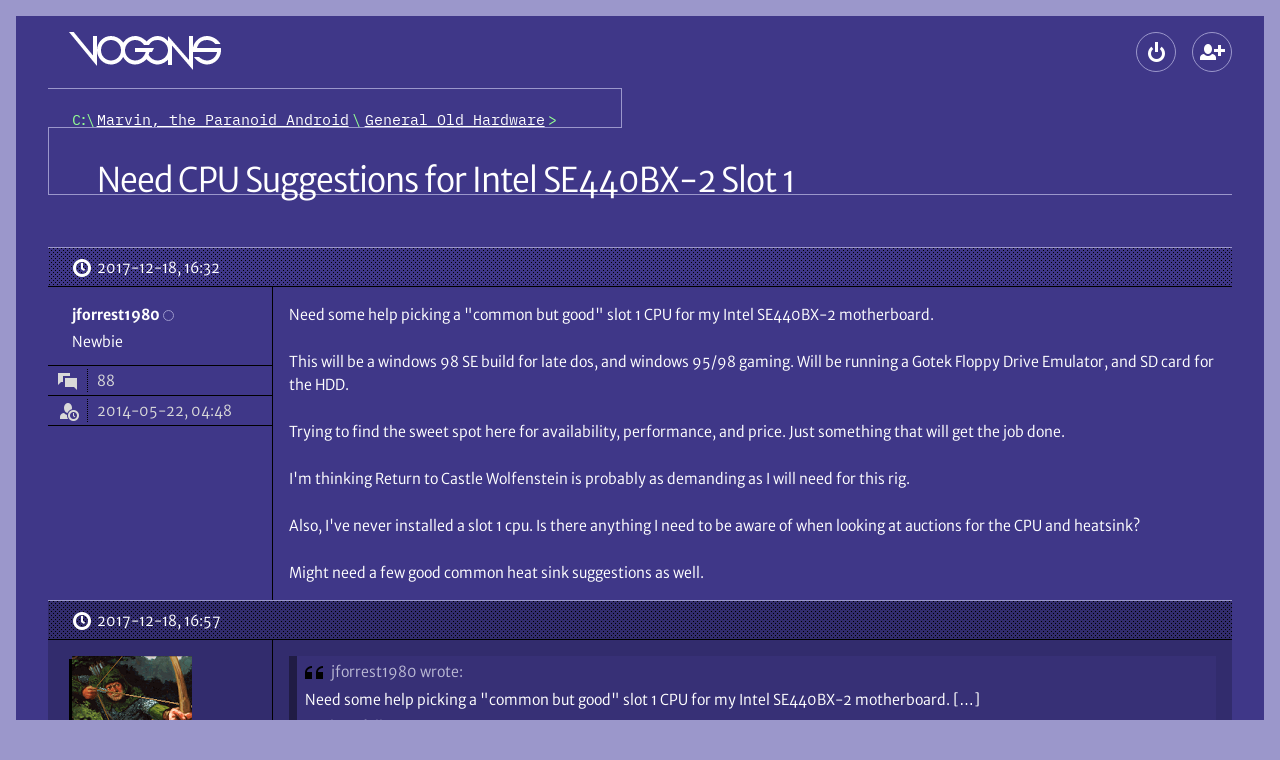

--- FILE ---
content_type: text/html; charset=UTF-8
request_url: https://www.vogons.org/viewtopic.php?p=635723
body_size: 10322
content:
<!DOCTYPE html>
<html dir="ltr" lang="en-gb" data-no-js data-tabbing data-font-size="-1">
	<head>
		<meta charset="utf-8">
		<meta name="viewport" content="width=device-width, initial-scale=1">
				<meta http-equiv="Content-Security-Policy" content="default-src 'self'; form-action 'self'; img-src * data: blob:; media-src *; object-src 'none'; style-src 'self'; base-uri 'none'; upgrade-insecure-requests">
				<title>Need CPU Suggestions for Intel SE440BX-2 Slot 1 \
									VOGONS</title>

		<link href="./styles/vogons199x/theme/stylesheet.css?284" rel="stylesheet">
		<link href="./styles/vogons199x/theme/icons.woff2?2" rel="preload" as="font" type="font/woff2" crossorigin>
					<link href="./styles/vogons199x/theme/fonts/MerriweatherSans-Book.woff2?1" rel="preload" as="font" type="font/woff2" crossorigin>
					<link href="./styles/vogons199x/theme/fonts/MerriweatherSans-Bold.woff2?1" rel="preload" as="font" type="font/woff2" crossorigin>
				<link href="./styles/vogons199x/theme/fonts/IBMPlexMono-Regular.woff2" rel="preload" as="font" type="font/woff2" crossorigin>

		
		<link rel="icon" href="./images/favicon.png">
<link rel="apple-touch-icon" href="./images/apple-touch-icon.png">

				

		
		<script defer src="./styles/vogons199x/theme/all.min.js?284"></script>
				
		<script src="./styles/vogons199x/theme/head.min.js?284"></script>

					<link rel="alternate" type="application/atom+xml" title="Feed - VOGONS" href="/feed">									<link rel="alternate" type="application/atom+xml" title="Feed - New Topics" href="/feed/topics">						<link rel="alternate" type="application/atom+xml" title="Feed - Forum - General Old Hardware" href="/feed/forum/46">			<link rel="alternate" type="application/atom+xml" title="Feed - Topic - Need CPU Suggestions for Intel SE440BX-2 Slot 1" href="/feed/topic/57532">					
					<link rel="canonical" href="https://www.vogons.org/viewtopic.php?t=57532">
			</head>
	<body>
		<div id="top" class="root">
						<div class="wrap">
				<a href="#main" class="skip-link">Skip to content</a>
				<header class="header">
					<div class="header_banner">
						<h1 class="header_top header_logo logo" aria-labelledby="logo_desc">
							<a class="logo_link" href="./index.php" title="Board index" aria-labelledby="logo_desc">
																	<svg role="img" viewBox="14 12 152 38" width="152" height="38" class="logo_gfx"><desc id="logo_desc">VOGONS</desc><g aria-hidden="true">
									<path class="logo_gfx_text" d="M117 25.5v19.495h-4V39.5l-1.474 1.478c-2.688 2.275-5.88 3.522-9.026 3.522-4.863 0-8.513-2.983-10.326-4.735-.26-.24-.63-.72-.63-.72l-.584.72c-2.922 2.824-6.982 4.735-10.71 4.735-4.923 0-8.888-2.422-11.333-6.415l-.657-1.058c-.307.32-.532.701-.788 1.058C64.415 43.084 59.523 44.5 56 44.5c-7.76 0-14-6.541-14-14.25C42 22.406 48.24 16 56 16c4.357 0 8.794 2.122 11.511 5.669.244.328.499.648.75.971l.618-.971C71.614 18.093 75.916 16 80.25 16c4.953 0 9.169 3.349 10.711 4.837.246.238.612.663.612.663l.603-.664C95.296 17.818 98.871 16 102.5 16c3.195 0 6.205 1.192 8.889 3.464L113 21.25V16l21 24V16h4v12.212s-.02-.45 0-.712c1.328-6.52 7.321-11.5 14-11.5 5.303 0 11.11 3.541 13.5 8h-5c-2.203-3.004-6.264-4-8.5-4a10.289 10.289 0 0 0-9.75 7c-.132.39-.143.602-.25 1h23.86c.11.698.161 1.61.161 2.303 0 7.764-6.264 14.197-14.02 14.197-5.308 0-10.68-3.905-13.001-7.5h5c2.197 2.082 5.407 3.5 8 3.5 4.363 0 8.21-2.778 9.634-6.944.138-.395.28-1.162.42-1.556H138v18zM80.25 20C74.684 20 70 24.549 70 30.25c0 5.702 4.684 10.25 10.25 10.25 3.735 0 7.264-2.057 9.067-5.331.467-.97 1.433-3.169 1.433-3.169H80v-4h19l-2 4h-2.5s-.572 1.833-.747 2.478c-.085.177.003.374.005.56l.062.115c1.797 3.277 4.942 5.343 8.68 5.347 5.641 0 10.5-4.607 10.5-10.25 0-5.619-4.86-10.25-10.5-10.25-4.04 0-6.805 1.702-8.5 5h-5c-1.848-3.169-5.117-5-8.75-5zM56 20c-5.645 0-10 4.609-10 10.25 0 5.646 4.355 10.25 10 10.25 5.561 0 10-4.541 10-10.25S61.561 20 56 20zm-42-8h4.66L38 35.5V16h4v30z"/></g></svg>
																							</a>
						</h1>
						
												<div class="header_top header_global-nav">
														
<section aria-labelledby="main-menu">
	<h2 id="main-menu" class="old-or-sr">Main menu</h2>
	<ul role="presentation" class="header_global-nav_list">
				
		
						
					<li
				><details class="popup" data-popup-start>
					<summary class="popup_button" aria-haspopup="dialog"
						><span class="button" data-icon-only data-icon="login" title="Logout"><span aria-hidden="true" data-icon-slot></span><span class="old-or-sr">Logout</span></span
					></summary>
					<div class="popup_content login" role="dialog" aria-labelledby="main-login">
						<h2 id="main-login" class="old-or-sr">Logout</h2>
						<form class="popup_content_inner login_form" action="./ucp.php?mode=login" method="post">
							<div class="input login_input">
								<input class="input_field" type="text" name="username" id="header-username" autocomplete="username" value="" required>
								<label class="input_label" for="header-username">Username</label>
							</div>
							<div class="input login_input">
								<input class="input_field" type="password" id="header-password" name="password" autocomplete="current-password" required>
								<label class="input_label" for="header-password">Password</label>
							</div>
														<div class="input login_input">
	<input class="input_field" type="text" name="otp" id="header-otp" inputmode="numeric" autocomplete="one-time-code">
	<label class="input_label" for="header-otp">2FA token (optional)</label>
</div>
														<div>
								<div><label class="login_checkbox"><input type="checkbox" role="switch" name="autologin" checked> Remember me</label></div>
								<div><label class="login_checkbox"><input type="checkbox" role="switch" name="viewonline"> Hide my online status this session</label></div>
							</div>
							<div class="login_buttons">
								<button class="push-button login_button" data-icon="login" type="submit" name="login"><span aria-hidden="true" data-icon-slot></span>Log in</button>
								<div class="login_lost-password">
									<a href="./user/forgot_password">Lost password</a><br>
									<a href="./ucp.php?mode=resend_act">Send activation email</a>
								</div>
							</div>

															<div class="login_create-new" data-show-below-min>or <a class="push-button" data-icon="register" data-small href="./ucp.php?mode=register"><span aria-hidden="true" data-icon-slot></span>Create a new account</a></div>
							
							<input type="hidden" name="redirect" value="./viewtopic.php?p=635723" />
<input type="hidden" name="creation_time" value="1764025999" />
<input type="hidden" name="form_token" value="e8e855b712873630b9732a22b7225ab7fcfeaecc" />

						</form>
					</div>
				</details
			></li>
													<li data-hide-below-min
		><a class="button" data-icon="register" data-icon-only title="Create a new account" href="./ucp.php?mode=register"><span aria-hidden="true" data-icon-slot></span><span class="old-or-sr">Create a new account</span></a
	></li>


									</ul>
</section>
						</div>
					</div>

					<div class="header_nav">
													<nav class="header_crumbs" aria-labelledby="crumbs">
								<h2 class="sr" id="crumbs">Breadcrumbs</h2>
								<ol class="crumbs mono" role="presentation"><li><a class="crumbs_home" href="./index.php" title="Board index"><span class="old-or-sr">Board index</span></a></li><li itemtype="http://data-vocabulary.org/Breadcrumb" itemscope data-forum-id="60"><a class="crumbs_link" href="./viewforum.php?f=60" itemprop="url"><span itemprop="title">Marvin, the Paranoid Android</span></a></li><li itemtype="http://data-vocabulary.org/Breadcrumb" itemscope data-forum-id="46"><a class="crumbs_link" href="./viewforum.php?f=46" itemprop="url"><span itemprop="title">General Old Hardware</span></a></li></ol>							</nav>
						
											</div>
				</header>

				<hr class="old">

				
				<main id="main" class="main spaced">
					
					

<article class="spaced" role="article" aria-labelledby="title">
	<div class="title-bar" data-actions>
				<h2 id="title" class="title"><a class="title_link" href="./viewtopic.php?t=57532">Need CPU Suggestions for Intel SE440BX-2 Slot 1</a></h2>
				
		<div class="actions title-bar_actions">
			<section aria-labelledby="actions">
				<h3 id="actions" class="old-or-sr">Topic actions</h3>
				<ul class="actions">
					
					
					
					

															
										
					
					
					
									</ul>
			</section>

			

					</div>
	</div>
	<div>
								<section aria-labelledby="post-635716-title" id="p635716" class="post">
								<h3 id="post-635716-title" class="old-or-sr">First post, by jforrest1980</h3>

						

				<div class="post_header">
										<a class="post_date" data-icon="clock" href="./viewtopic.php?p=635716#p635716" title="Permalink"><span aria-hidden="true" data-icon-slot></span><span class="old-or-sr">Posted on </span><time datetime="2017-12-18T16:32:40+00:00">2017-12-18, 16:32</time>
					</a>
					
																			</div>

				<div class="post_container">
					<div role="note" class="post_user" aria-label="Poster info">
												<div>
		<div>
			<address role="presentation" class="post_user_username">
								<span class="username"><span role="text presentation">jforrest1980</span></span>
								<span role="presentation" class="post_user_online" data-hide-below-sxs-post title="Offline"><span class="old-or-sr">Offline</span></span>
			</address>
			<details class="popup post_user_detail" data-show-below-sxs-post>
				<summary class="popup_button" aria-haspopup="menu">
					<span class="button post_user_detail_button" data-icon="more" data-icon-only title="User metadata"><span aria-hidden="true" data-icon-slot></span><span class="old-or-sr">User metadata</span></span>
				</summary>
				<div class="popup_content">
					<dl role="associationlist definitionlist" class="popup_content_inner post_user_detail_content">
										<div role="presentation" class="post_user_meta">
			<dt role="associationlistitemkey term" class="post_user_meta_key" data-icon="topic"><span aria-hidden="true" data-icon-slot title="Posts"></span><span class="old-or-sr">Posts</span></dt>
			<dd role="associationlistitemvalue definition" class="post_user_meta_value">88</dd>
		</div>
	
			<div role="presentation" class="post_user_meta">
			<dt role="associationlistitemkey term" class="post_user_meta_key" data-icon="show-guests"><span aria-hidden="true" data-icon-slot title="Joined"></span><span class="old-or-sr">Joined</span></dt>
			<dd role="associationlistitemvalue definition" class="post_user_meta_value">2014-05-22, 04:48</dd>
		</div>
		
									
				
					</dl>
				</div>
			</details>
		</div>
					<div data-show-below-sxs-post>
																	<span class="old-or-sr">Rank</span>
				<span>Newbie</span>
																</div>
			</div>
	
	<dl class="post_user_avatarless-meta" role="associationlist definitionlist" data-hide-below-sxs-post>
					<div role="presentation">
																	<dt role="associationlistitemkey term" class="old-or-sr">Rank</dt>
				<dd role="associationlistitemvalue definition">Newbie</dd>
																</div>
		
						<div role="presentation" class="post_user_meta">
			<dt role="associationlistitemkey term" class="post_user_meta_key" data-icon="topic"><span aria-hidden="true" data-icon-slot title="Posts"></span><span class="old-or-sr">Posts</span></dt>
			<dd role="associationlistitemvalue definition" class="post_user_meta_value">88</dd>
		</div>
	
			<div role="presentation" class="post_user_meta">
			<dt role="associationlistitemkey term" class="post_user_meta_key" data-icon="show-guests"><span aria-hidden="true" data-icon-slot title="Joined"></span><span class="old-or-sr">Joined</span></dt>
			<dd role="associationlistitemvalue definition" class="post_user_meta_value">2014-05-22, 04:48</dd>
		</div>
		
									
				
	</dl>

				</div>


					<div class="post_main">
						
								
	

																																	
						
						<div class="post_content"><p>Need some help picking a "common but good" slot 1 CPU for my Intel SE440BX-2 motherboard.</p>

<p>This will be a windows 98 SE build for late dos, and windows 95/98 gaming. Will be running a Gotek Floppy Drive Emulator, and SD card for the HDD.</p>

<p>Trying to find the sweet spot here for availability, performance, and price. Just something that will get the job done.</p>

<p>I'm thinking Return to Castle Wolfenstein is probably as demanding as I will need for this rig.</p> 

<p>Also, I've never installed a slot 1 cpu. Is there anything I need to be aware of when looking at auctions for the CPU and heatsink?</p> 

<p>Might need a few good common heat sink suggestions as well.</p></div>

						
						

																								
																							</div>
				</div>
							</section>
											<article aria-labelledby="post-635718-title" id="p635718" class="post">
								<h3 id="post-635718-title" class="old-or-sr">Reply 1 of 8, by BeginnerGuy</h3>

						

				<div class="post_header">
										<a class="post_date" data-icon="clock" href="./viewtopic.php?p=635718#p635718" title="Permalink"><span aria-hidden="true" data-icon-slot></span><span class="old-or-sr">Posted on </span><time datetime="2017-12-18T16:57:52+00:00">2017-12-18, 16:57</time>
					</a>
					
																			</div>

				<div class="post_container">
					<div role="note" class="post_user" aria-label="Poster info">
							<div class="post_user_avatar" aria-hidden="true">
			<img class="avatar" src="./avatars/34805_1505459739.png" width="120" height="120" alt="BeginnerGuy’s avatar" />		</div>
								<div>
		<div>
			<address role="presentation" class="post_user_username">
								<span class="username"><span role="text presentation">BeginnerGuy</span></span>
								<span role="presentation" class="post_user_online" data-hide-below-sxs-post title="Offline"><span class="old-or-sr">Offline</span></span>
			</address>
			<details class="popup post_user_detail" data-show-below-sxs-post>
				<summary class="popup_button" aria-haspopup="menu">
					<span class="button post_user_detail_button" data-icon="more" data-icon-only title="User metadata"><span aria-hidden="true" data-icon-slot></span><span class="old-or-sr">User metadata</span></span>
				</summary>
				<div class="popup_content">
					<dl role="associationlist definitionlist" class="popup_content_inner post_user_detail_content">
										<div role="presentation" class="post_user_meta">
			<dt role="associationlistitemkey term" class="post_user_meta_key" data-icon="topic"><span aria-hidden="true" data-icon-slot title="Posts"></span><span class="old-or-sr">Posts</span></dt>
			<dd role="associationlistitemvalue definition" class="post_user_meta_value">867</dd>
		</div>
	
			<div role="presentation" class="post_user_meta">
			<dt role="associationlistitemkey term" class="post_user_meta_key" data-icon="show-guests"><span aria-hidden="true" data-icon-slot title="Joined"></span><span class="old-or-sr">Joined</span></dt>
			<dd role="associationlistitemvalue definition" class="post_user_meta_value">2016-12-19, 08:32</dd>
		</div>
		
										<div role="presentation" class="post_user_meta">
				<dt role="associationlistitemkey term" class="post_user_meta_key" data-icon="location"><span aria-hidden="true" data-icon-slot title="Location"></span><span class="old-or-sr">Location</span></dt>
				<dd role="associationlistitemvalue definition" class="post_user_meta_value">SI Register</dd>
			</div>
							
				
					</dl>
				</div>
			</details>
		</div>
					<div data-show-below-sxs-post>
																	<span class="old-or-sr">Rank</span>
				<span>Oldbie</span>
																</div>
			</div>
	
	<dl role="associationlist definitionlist" data-hide-below-sxs-post>
					<div role="presentation">
																	<dt role="associationlistitemkey term" class="old-or-sr">Rank</dt>
				<dd role="associationlistitemvalue definition">Oldbie</dd>
																</div>
		
						<div role="presentation" class="post_user_meta">
			<dt role="associationlistitemkey term" class="post_user_meta_key" data-icon="topic"><span aria-hidden="true" data-icon-slot title="Posts"></span><span class="old-or-sr">Posts</span></dt>
			<dd role="associationlistitemvalue definition" class="post_user_meta_value">867</dd>
		</div>
	
			<div role="presentation" class="post_user_meta">
			<dt role="associationlistitemkey term" class="post_user_meta_key" data-icon="show-guests"><span aria-hidden="true" data-icon-slot title="Joined"></span><span class="old-or-sr">Joined</span></dt>
			<dd role="associationlistitemvalue definition" class="post_user_meta_value">2016-12-19, 08:32</dd>
		</div>
		
										<div role="presentation" class="post_user_meta">
				<dt role="associationlistitemkey term" class="post_user_meta_key" data-icon="location"><span aria-hidden="true" data-icon-slot title="Location"></span><span class="old-or-sr">Location</span></dt>
				<dd role="associationlistitemvalue definition" class="post_user_meta_value">SI Register</dd>
			</div>
							
				
	</dl>

				</div>


					<div class="post_main">
						
								
	

						
						
						<div class="post_content"><blockquote role="blockquote group" aria-label="Quote" class="bb_quote"><cite class="bb_quote_cite" data-icon="quote"><span aria-hidden="true" data-icon-slot=""></span><span class="bb_quote_author">jforrest1980</span> wrote:</cite><details class="bb_quote_body"><summary class="bb_quote_more"><span class="bb_quote_more_preview">Need some help picking a "common but good" slot 1 CPU for my Intel SE440BX-2 motherboard. […]<br></span><span class="link-button bb_quote_more_inner" data-icon="down-arrow"><span aria-hidden="true" data-icon-slot=""></span>Show full quote</span></summary><p>Need some help picking a "common but good" slot 1 CPU for my Intel SE440BX-2 motherboard.</p>

<p>This will be a windows 98 SE build for late dos, and windows 95/98 gaming. Will be running a Gotek Floppy Drive Emulator, and SD card for the HDD.</p>

<p>Trying to find the sweet spot here for availability, performance, and price. Just something that will get the job done.</p>

<p>I'm thinking Return to Castle Wolfenstein is probably as demanding as I will need for this rig.</p> 

<p>Also, I've never installed a slot 1 cpu. Is there anything I need to be aware of when looking at auctions for the CPU and heatsink?</p> 

<p>Might need a few good common heat sink suggestions as well.</p></details></blockquote>

<p>RTCW is a bit on the demanding side, so I would suggest going with a coppermine (the latest slot 1 pentiums available). It runs well on my Coppermine 800/256/100, which I picked up for under $20 on US ebay a few months back. My best suggestion is to start with what you can find, and keep browsing ebay so you don't overpay.. I picked up a coppermine 650/256/100 with a passive heatsink first for around $10 before I upgraded to the 800 (mine came from an HP oem machine, so it doesn't have the "stock" intel fan, but works great). Above 800 seems to become expensive. You'll easily pay $100 to own a 1ghz 100 bus model.</p> 

<p>That said, I would check out this list: <a href="https://en.wikipedia.org/wiki/List_of_Intel_Pentium_III_microprocessors">https://en.wikipedia.org/wiki/List_of_Intel_P … microprocessors</a> and subscribe on ebay (or wherever) to all of the 100mhz FSB coppermine models.. I would say anything from $10-20 shipped is fair all the way up to the 800/256/100.</p>

<p><b class="bb_b">Just be aware that the SE440BX-2 will run 100mhz bus CPUs and is not overclockable via the bios, so a 133 bus pentium iii will run significantly slower than it is rated to</b>. So look for an xxx/256/100 chip (256 being the l2 cache - don't be put off by 512kb versions, the memory is slower ((not that they are bad, I'm just trying to get you enough power to play RTCW)) ).</p> 

<p>NOTE: NOT MY AUCTION (I didn't check the seller rating either, just using this to show you) -- 600 mhz, 256k l2 cache, 100 bus with a passive heatsink, looks just like my 650E.<br>
<a href="https://www.ebay.com/itm/SL43E-INTEL-PENTIUM-III-600E-256-100-1-65V-S1-600MHz-SLOT-1-CPU-W-HEATSINK/253165488858?epid=1103478801&amp;hash=item3af1d6cada:g:4pcAAOSwhYdZwt-x">https://www.ebay.com/itm/SL43E-INTEL-PENTIUM- … pcAAOSwhYdZwt-x</a></p>



<p>--As for the heatsinks, just make sure you buy one with a heatsink already on it if you're looking to pinch pennies. My 650 mhz coppermine runs fine on a passive heatsink, but get one with a fan on anything faster IMO. There are retention brackets that come with most slot 1 boards but they tend to be for earlier models and cause me headaches with coppermines, so I just remove them and run the CPU without the retention brackets.. not a big deal unless you live on a boat, the cpu will just drop in and work this way. So I suggest leaving the retention brackets on your SE440BX-2 in the box.</p> 

<p>Show us what you find and we can help further.</p>


<p>Also, do you have your GPU picked out  <span class="emoji" data-version="6.1" data-src="1f600" data-alt="grinning face">😀</span></p></div>

						
						

																								
												<div role="note" class="post_signature" aria-label="Signature"><p>Sup. I like computers. Are you a computer?</p></div>											</div>
				</div>
							</article>
											<article aria-labelledby="post-635723-title" id="p635723" class="post">
								<h3 id="post-635723-title" class="old-or-sr">Reply 2 of 8, by buckeye</h3>

						

				<div class="post_header">
										<a class="post_date" data-icon="clock" href="./viewtopic.php?p=635723#p635723" title="Permalink"><span aria-hidden="true" data-icon-slot></span><span class="old-or-sr">Posted on </span><time datetime="2017-12-18T17:19:19+00:00">2017-12-18, 17:19</time>
					</a>
					
																			</div>

				<div class="post_container">
					<div role="note" class="post_user" aria-label="Poster info">
							<div class="post_user_avatar" aria-hidden="true">
			<img class="avatar" src="./avatars/32234_1647458134.jpg" width="117" height="109" alt="buckeye’s avatar" />		</div>
								<div>
		<div>
			<address role="presentation" class="post_user_username">
								<span class="username"><span role="text presentation">buckeye</span></span>
								<span role="presentation" class="post_user_online" data-hide-below-sxs-post title="Offline"><span class="old-or-sr">Offline</span></span>
			</address>
			<details class="popup post_user_detail" data-show-below-sxs-post>
				<summary class="popup_button" aria-haspopup="menu">
					<span class="button post_user_detail_button" data-icon="more" data-icon-only title="User metadata"><span aria-hidden="true" data-icon-slot></span><span class="old-or-sr">User metadata</span></span>
				</summary>
				<div class="popup_content">
					<dl role="associationlist definitionlist" class="popup_content_inner post_user_detail_content">
										<div role="presentation" class="post_user_meta">
			<dt role="associationlistitemkey term" class="post_user_meta_key" data-icon="topic"><span aria-hidden="true" data-icon-slot title="Posts"></span><span class="old-or-sr">Posts</span></dt>
			<dd role="associationlistitemvalue definition" class="post_user_meta_value">1157</dd>
		</div>
	
			<div role="presentation" class="post_user_meta">
			<dt role="associationlistitemkey term" class="post_user_meta_key" data-icon="show-guests"><span aria-hidden="true" data-icon-slot title="Joined"></span><span class="old-or-sr">Joined</span></dt>
			<dd role="associationlistitemvalue definition" class="post_user_meta_value">2015-11-04, 17:54</dd>
		</div>
		
										<div role="presentation" class="post_user_meta">
				<dt role="associationlistitemkey term" class="post_user_meta_key" data-icon="location"><span aria-hidden="true" data-icon-slot title="Location"></span><span class="old-or-sr">Location</span></dt>
				<dd role="associationlistitemvalue definition" class="post_user_meta_value">Piney Grove, AL</dd>
			</div>
							
				
					</dl>
				</div>
			</details>
		</div>
					<div data-show-below-sxs-post>
																	<span class="old-or-sr">Rank</span>
				<span>Oldbie</span>
																</div>
			</div>
	
	<dl role="associationlist definitionlist" data-hide-below-sxs-post>
					<div role="presentation">
																	<dt role="associationlistitemkey term" class="old-or-sr">Rank</dt>
				<dd role="associationlistitemvalue definition">Oldbie</dd>
																</div>
		
						<div role="presentation" class="post_user_meta">
			<dt role="associationlistitemkey term" class="post_user_meta_key" data-icon="topic"><span aria-hidden="true" data-icon-slot title="Posts"></span><span class="old-or-sr">Posts</span></dt>
			<dd role="associationlistitemvalue definition" class="post_user_meta_value">1157</dd>
		</div>
	
			<div role="presentation" class="post_user_meta">
			<dt role="associationlistitemkey term" class="post_user_meta_key" data-icon="show-guests"><span aria-hidden="true" data-icon-slot title="Joined"></span><span class="old-or-sr">Joined</span></dt>
			<dd role="associationlistitemvalue definition" class="post_user_meta_value">2015-11-04, 17:54</dd>
		</div>
		
										<div role="presentation" class="post_user_meta">
				<dt role="associationlistitemkey term" class="post_user_meta_key" data-icon="location"><span aria-hidden="true" data-icon-slot title="Location"></span><span class="old-or-sr">Location</span></dt>
				<dd role="associationlistitemvalue definition" class="post_user_meta_value">Piney Grove, AL</dd>
			</div>
							
				
	</dl>

				</div>


					<div class="post_main">
						
								
	

						
						
						<div class="post_content"><blockquote role="blockquote group" aria-label="Quote" class="bb_quote"><cite class="bb_quote_cite" data-icon="quote"><span aria-hidden="true" data-icon-slot=""></span><span class="bb_quote_author">jforrest1980</span> wrote:</cite><details class="bb_quote_body"><summary class="bb_quote_more"><span class="bb_quote_more_preview">Need some help picking a "common but good" slot 1 CPU for my Intel SE440BX-2 motherboard. […]<br></span><span class="link-button bb_quote_more_inner" data-icon="down-arrow"><span aria-hidden="true" data-icon-slot=""></span>Show full quote</span></summary><p>Need some help picking a "common but good" slot 1 CPU for my Intel SE440BX-2 motherboard.</p>

<p>This will be a windows 98 SE build for late dos, and windows 95/98 gaming. Will be running a Gotek Floppy Drive Emulator, and SD card for the HDD.</p>

<p>Trying to find the sweet spot here for availability, performance, and price. Just something that will get the job done.</p>

<p>I'm thinking Return to Castle Wolfenstein is probably as demanding as I will need for this rig.</p> 

<p>Also, I've never installed a slot 1 cpu. Is there anything I need to be aware of when looking at auctions for the CPU and heatsink?</p> 

<p>Might need a few good common heat sink suggestions as well.</p></details></blockquote>

<p>When you get this running please explain how you went about setting up the SD card config and what parts you used. Thinking about going this route also but really foggy on the details.</p></div>

						
						

																								
												<div role="note" class="post_signature" aria-label="Signature"><p>Asus P5N-E Intel Core 2 Duo 3.33ghz.  4GB DDR2  Geforce 470 1GB SB X-Fi Titanium 650W XP SP3<br>
Intel SE440BX P3 450 256MB 80GB SSD Asus V7700 GF2 64mb SB 32pnp 350W 98SE<br>
MSI x570 Gaming Pro Carbon Ryzen 3700x 32GB DDR4 Zotac RTX  3070 8GB WD Black 1TB  850W</p></div>											</div>
				</div>
							</article>
											<article aria-labelledby="post-635730-title" id="p635730" class="post">
								<h3 id="post-635730-title" class="old-or-sr">Reply 3 of 8, by clueless1</h3>

						

				<div class="post_header">
										<a class="post_date" data-icon="clock" href="./viewtopic.php?p=635730#p635730" title="Permalink"><span aria-hidden="true" data-icon-slot></span><span class="old-or-sr">Posted on </span><time datetime="2017-12-18T17:47:05+00:00">2017-12-18, 17:47</time>
					</a>
					
																			</div>

				<div class="post_container">
					<div role="note" class="post_user" aria-label="Poster info">
							<div class="post_user_avatar" aria-hidden="true">
			<img class="avatar" src="./avatars/32475_1510786426.png" width="120" height="120" alt="clueless1’s avatar" />		</div>
								<div>
		<div>
			<address role="presentation" class="post_user_username">
								<span class="username"><span role="text presentation">clueless1</span></span>
								<span role="presentation" class="post_user_online" data-hide-below-sxs-post title="Offline"><span class="old-or-sr">Offline</span></span>
			</address>
			<details class="popup post_user_detail" data-show-below-sxs-post>
				<summary class="popup_button" aria-haspopup="menu">
					<span class="button post_user_detail_button" data-icon="more" data-icon-only title="User metadata"><span aria-hidden="true" data-icon-slot></span><span class="old-or-sr">User metadata</span></span>
				</summary>
				<div class="popup_content">
					<dl role="associationlist definitionlist" class="popup_content_inner post_user_detail_content">
										<div role="presentation" class="post_user_meta">
			<dt role="associationlistitemkey term" class="post_user_meta_key" data-icon="topic"><span aria-hidden="true" data-icon-slot title="Posts"></span><span class="old-or-sr">Posts</span></dt>
			<dd role="associationlistitemvalue definition" class="post_user_meta_value">4711</dd>
		</div>
	
			<div role="presentation" class="post_user_meta">
			<dt role="associationlistitemkey term" class="post_user_meta_key" data-icon="show-guests"><span aria-hidden="true" data-icon-slot title="Joined"></span><span class="old-or-sr">Joined</span></dt>
			<dd role="associationlistitemvalue definition" class="post_user_meta_value">2015-12-22, 17:43</dd>
		</div>
		
										<div role="presentation" class="post_user_meta">
				<dt role="associationlistitemkey term" class="post_user_meta_key" data-icon="location"><span aria-hidden="true" data-icon-slot title="Location"></span><span class="old-or-sr">Location</span></dt>
				<dd role="associationlistitemvalue definition" class="post_user_meta_value">Midwest US</dd>
			</div>
							
				
					</dl>
				</div>
			</details>
		</div>
					<div data-show-below-sxs-post>
																	<span class="old-or-sr">Rank</span>
				<span>l33t</span>
																</div>
			</div>
	
	<dl role="associationlist definitionlist" data-hide-below-sxs-post>
					<div role="presentation">
																	<dt role="associationlistitemkey term" class="old-or-sr">Rank</dt>
				<dd role="associationlistitemvalue definition">l33t</dd>
																</div>
		
						<div role="presentation" class="post_user_meta">
			<dt role="associationlistitemkey term" class="post_user_meta_key" data-icon="topic"><span aria-hidden="true" data-icon-slot title="Posts"></span><span class="old-or-sr">Posts</span></dt>
			<dd role="associationlistitemvalue definition" class="post_user_meta_value">4711</dd>
		</div>
	
			<div role="presentation" class="post_user_meta">
			<dt role="associationlistitemkey term" class="post_user_meta_key" data-icon="show-guests"><span aria-hidden="true" data-icon-slot title="Joined"></span><span class="old-or-sr">Joined</span></dt>
			<dd role="associationlistitemvalue definition" class="post_user_meta_value">2015-12-22, 17:43</dd>
		</div>
		
										<div role="presentation" class="post_user_meta">
				<dt role="associationlistitemkey term" class="post_user_meta_key" data-icon="location"><span aria-hidden="true" data-icon-slot title="Location"></span><span class="old-or-sr">Location</span></dt>
				<dd role="associationlistitemvalue definition" class="post_user_meta_value">Midwest US</dd>
			</div>
							
				
	</dl>

				</div>


					<div class="post_main">
						
								
	

						
						
						<div class="post_content"><p>I would get as fast as your board supports.  I'm playing RtCW on a P3-933 with a GF3 Ti200 and it runs well at 1024x768 with max details.  A few hiccups here and there which I attribute to not enough CPU.  One thing to look out for is some sellers don't make it clear when a slot 1 cpu does not include the fan.  I bought one once and the photos were all angled so you couldn't tell for sure if the fan was on there, when it arrived the fan was missing.  Seller gave me a partial refund, then went through their listings and added text to the description to clarify "No FAN".  <span class="emoji" data-version="9" data-src="1f923" data-alt="rolling on the floor laughing">🤣</span>.</p></div>

						
						

																								
												<div role="note" class="post_signature" aria-label="Signature"><p><i class="bb_i">The more I learn, the more I realize how much I don't know.</i><br>
<a href="https://www.vogons.org/viewtopic.php?f=62&amp;t=65768">OPL3 FM vs. Roland MT-32 vs. General MIDI DOS Game Comparison</a><br>
<a href="http://www.vogons.org/viewtopic.php?f=46&amp;t=47548">Let's benchmark our systems with cache disabled</a><br>
<a href="http://www.vogons.org/viewtopic.php?f=63&amp;t=52138">DOS PCI Graphics Card Benchmarks</a></p></div>											</div>
				</div>
							</article>
											<article aria-labelledby="post-635746-title" id="p635746" class="post">
								<h3 id="post-635746-title" class="old-or-sr">Reply 4 of 8, by Katmai500</h3>

						

				<div class="post_header">
										<a class="post_date" data-icon="clock" href="./viewtopic.php?p=635746#p635746" title="Permalink"><span aria-hidden="true" data-icon-slot></span><span class="old-or-sr">Posted on </span><time datetime="2017-12-18T20:18:21+00:00">2017-12-18, 20:18</time>
					</a>
					
																			</div>

				<div class="post_container">
					<div role="note" class="post_user" aria-label="Poster info">
							<div class="post_user_avatar" aria-hidden="true">
			<img class="avatar" src="./avatars/36836_1509459047.jpg" width="120" height="90" alt="Katmai500’s avatar" />		</div>
								<div>
		<div>
			<address role="presentation" class="post_user_username">
								<span class="username"><span role="text presentation">Katmai500</span></span>
								<span role="presentation" class="post_user_online" data-hide-below-sxs-post title="Offline"><span class="old-or-sr">Offline</span></span>
			</address>
			<details class="popup post_user_detail" data-show-below-sxs-post>
				<summary class="popup_button" aria-haspopup="menu">
					<span class="button post_user_detail_button" data-icon="more" data-icon-only title="User metadata"><span aria-hidden="true" data-icon-slot></span><span class="old-or-sr">User metadata</span></span>
				</summary>
				<div class="popup_content">
					<dl role="associationlist definitionlist" class="popup_content_inner post_user_detail_content">
										<div role="presentation" class="post_user_meta">
			<dt role="associationlistitemkey term" class="post_user_meta_key" data-icon="topic"><span aria-hidden="true" data-icon-slot title="Posts"></span><span class="old-or-sr">Posts</span></dt>
			<dd role="associationlistitemvalue definition" class="post_user_meta_value">253</dd>
		</div>
	
			<div role="presentation" class="post_user_meta">
			<dt role="associationlistitemkey term" class="post_user_meta_key" data-icon="show-guests"><span aria-hidden="true" data-icon-slot title="Joined"></span><span class="old-or-sr">Joined</span></dt>
			<dd role="associationlistitemvalue definition" class="post_user_meta_value">2017-10-31, 14:08</dd>
		</div>
		
										<div role="presentation" class="post_user_meta">
				<dt role="associationlistitemkey term" class="post_user_meta_key" data-icon="location"><span aria-hidden="true" data-icon-slot title="Location"></span><span class="old-or-sr">Location</span></dt>
				<dd role="associationlistitemvalue definition" class="post_user_meta_value">USA</dd>
			</div>
							
				
					</dl>
				</div>
			</details>
		</div>
					<div data-show-below-sxs-post>
																	<span class="old-or-sr">Rank</span>
				<span>Member</span>
																</div>
			</div>
	
	<dl role="associationlist definitionlist" data-hide-below-sxs-post>
					<div role="presentation">
																	<dt role="associationlistitemkey term" class="old-or-sr">Rank</dt>
				<dd role="associationlistitemvalue definition">Member</dd>
																</div>
		
						<div role="presentation" class="post_user_meta">
			<dt role="associationlistitemkey term" class="post_user_meta_key" data-icon="topic"><span aria-hidden="true" data-icon-slot title="Posts"></span><span class="old-or-sr">Posts</span></dt>
			<dd role="associationlistitemvalue definition" class="post_user_meta_value">253</dd>
		</div>
	
			<div role="presentation" class="post_user_meta">
			<dt role="associationlistitemkey term" class="post_user_meta_key" data-icon="show-guests"><span aria-hidden="true" data-icon-slot title="Joined"></span><span class="old-or-sr">Joined</span></dt>
			<dd role="associationlistitemvalue definition" class="post_user_meta_value">2017-10-31, 14:08</dd>
		</div>
		
										<div role="presentation" class="post_user_meta">
				<dt role="associationlistitemkey term" class="post_user_meta_key" data-icon="location"><span aria-hidden="true" data-icon-slot title="Location"></span><span class="old-or-sr">Location</span></dt>
				<dd role="associationlistitemvalue definition" class="post_user_meta_value">USA</dd>
			</div>
							
				
	</dl>

				</div>


					<div class="post_main">
						
								
	

						
						
						<div class="post_content"><blockquote role="blockquote group" aria-label="Quote" class="bb_quote"><cite class="bb_quote_cite" data-icon="quote"><span aria-hidden="true" data-icon-slot=""></span><span class="bb_quote_author">BeginnerGuy</span> wrote:</cite><details class="bb_quote_body"><summary class="bb_quote_more"><span class="bb_quote_more_preview">RTCW is a bit on the demanding side, so I would suggest going with a coppermine (the latest slot 1 pentiums available). It runs  […]<br></span><span class="link-button bb_quote_more_inner" data-icon="down-arrow"><span aria-hidden="true" data-icon-slot=""></span>Show full quote</span></summary><blockquote role="blockquote group" aria-label="Quote" class="bb_quote"><cite class="bb_quote_cite" data-icon="quote"><span aria-hidden="true" data-icon-slot=""></span><span class="bb_quote_author">jforrest1980</span> wrote:</cite><details class="bb_quote_body"><summary class="bb_quote_more"><span class="bb_quote_more_preview">Need some help picking a "common but good" slot 1 CPU for my Intel SE440BX-2 motherboard. […]<br></span><span class="link-button bb_quote_more_inner" data-icon="down-arrow"><span aria-hidden="true" data-icon-slot=""></span>Show full quote</span></summary><p>Need some help picking a "common but good" slot 1 CPU for my Intel SE440BX-2 motherboard.</p>

<p>This will be a windows 98 SE build for late dos, and windows 95/98 gaming. Will be running a Gotek Floppy Drive Emulator, and SD card for the HDD.</p>

<p>Trying to find the sweet spot here for availability, performance, and price. Just something that will get the job done.</p>

<p>I'm thinking Return to Castle Wolfenstein is probably as demanding as I will need for this rig.</p> 

<p>Also, I've never installed a slot 1 cpu. Is there anything I need to be aware of when looking at auctions for the CPU and heatsink?</p> 

<p>Might need a few good common heat sink suggestions as well.</p></details></blockquote>

<p>RTCW is a bit on the demanding side, so I would suggest going with a coppermine (the latest slot 1 pentiums available). It runs well on my Coppermine 800/256/100, which I picked up for under $20 on US ebay a few months back. My best suggestion is to start with what you can find, and keep browsing ebay so you don't overpay.. I picked up a coppermine 650/256/100 with a passive heatsink first for around $10 before I upgraded to the 800 (mine came from an HP oem machine, so it doesn't have the "stock" intel fan, but works great). Above 800 seems to become expensive. You'll easily pay $100 to own a 1ghz 100 bus model.</p> 

<p>That said, I would check out this list: <a href="https://en.wikipedia.org/wiki/List_of_Intel_Pentium_III_microprocessors">https://en.wikipedia.org/wiki/List_of_Intel_P … microprocessors</a> and subscribe on ebay (or wherever) to all of the 100mhz FSB coppermine models.. I would say anything from $10-20 shipped is fair all the way up to the 800/256/100.</p>

<p><b class="bb_b">Just be aware that the SE440BX-2 will run 100mhz bus CPUs and is not overclockable via the bios, so a 133 bus pentium iii will run significantly slower than it is rated to</b>. So look for an xxx/256/100 chip (256 being the l2 cache - don't be put off by 512kb versions, the memory is slower ((not that they are bad, I'm just trying to get you enough power to play RTCW)) ).</p> 

<p>NOTE: NOT MY AUCTION (I didn't check the seller rating either, just using this to show you) -- 600 mhz, 256k l2 cache, 100 bus with a passive heatsink, looks just like my 650E.<br>
<a href="https://www.ebay.com/itm/SL43E-INTEL-PENTIUM-III-600E-256-100-1-65V-S1-600MHz-SLOT-1-CPU-W-HEATSINK/253165488858?epid=1103478801&amp;hash=item3af1d6cada:g:4pcAAOSwhYdZwt-x">https://www.ebay.com/itm/SL43E-INTEL-PENTIUM- … pcAAOSwhYdZwt-x</a></p>



<p>--As for the heatsinks, just make sure you buy one with a heatsink already on it if you're looking to pinch pennies. My 650 mhz coppermine runs fine on a passive heatsink, but get one with a fan on anything faster IMO. There are retention brackets that come with most slot 1 boards but they tend to be for earlier models and cause me headaches with coppermines, so I just remove them and run the CPU without the retention brackets.. not a big deal unless you live on a boat, the cpu will just drop in and work this way. So I suggest leaving the retention brackets on your SE440BX-2 in the box.</p> 

<p>Show us what you find and we can help further.</p>


<p>Also, do you have your GPU picked out  <span class="emoji" data-version="6.1" data-src="1f600" data-alt="grinning face">😀</span></p></details></blockquote>

<p>I'll second this recommendation. Up to 800 MHz seems to be the sweet spot price-wise for 100 MHz FSB Pentium III's. Above that prices get prohibitive. Also consider looking for a Socket 370 to Slot 1 slocket adapter. That would allow you to run Socket 370 Pentium III's and higher-clocked Celerons with 100 Mhz FSB. The Celerons can be found pretty cheap, and can make up for their reduced L2 cache size with higher clock speeds. I've seen 900 MHz Celerons for sale in the $5 range.</p>

<p><b class="bb_b">EDIT: On second thought you might have some issues with the Coppermine Celerons and faster Pentium III's depending on your BIOS version. It might be safer to stick to lower clocked Pentium III like BeginnerGuy suggested if you don't know which BIOS version the board has. </b></p></div>

						
						

																								
																							</div>
				</div>
							</article>
											<article aria-labelledby="post-635771-title" id="p635771" class="post">
								<h3 id="post-635771-title" class="old-or-sr">Reply 5 of 8, by jforrest1980</h3>

						

				<div class="post_header">
										<a class="post_date" data-icon="clock" href="./viewtopic.php?p=635771#p635771" title="Permalink"><span aria-hidden="true" data-icon-slot></span><span class="old-or-sr">Posted on </span><time datetime="2017-12-18T23:17:55+00:00">2017-12-18, 23:17</time>
					</a>
					
																			</div>

				<div class="post_container">
					<div role="note" class="post_user" aria-label="Poster info">
												<div>
		<div>
			<address role="presentation" class="post_user_username">
								<span class="username"><span role="text presentation">jforrest1980</span></span>
								<span role="presentation" class="post_user_online" data-hide-below-sxs-post title="Offline"><span class="old-or-sr">Offline</span></span>
			</address>
			<details class="popup post_user_detail" data-show-below-sxs-post>
				<summary class="popup_button" aria-haspopup="menu">
					<span class="button post_user_detail_button" data-icon="more" data-icon-only title="User metadata"><span aria-hidden="true" data-icon-slot></span><span class="old-or-sr">User metadata</span></span>
				</summary>
				<div class="popup_content">
					<dl role="associationlist definitionlist" class="popup_content_inner post_user_detail_content">
										<div role="presentation" class="post_user_meta">
			<dt role="associationlistitemkey term" class="post_user_meta_key" data-icon="topic"><span aria-hidden="true" data-icon-slot title="Posts"></span><span class="old-or-sr">Posts</span></dt>
			<dd role="associationlistitemvalue definition" class="post_user_meta_value">88</dd>
		</div>
	
			<div role="presentation" class="post_user_meta">
			<dt role="associationlistitemkey term" class="post_user_meta_key" data-icon="show-guests"><span aria-hidden="true" data-icon-slot title="Joined"></span><span class="old-or-sr">Joined</span></dt>
			<dd role="associationlistitemvalue definition" class="post_user_meta_value">2014-05-22, 04:48</dd>
		</div>
		
									
				
					</dl>
				</div>
			</details>
		</div>
					<div data-show-below-sxs-post>
																	<span class="old-or-sr">Rank</span>
				<span>Newbie</span>
																</div>
			</div>
	
	<dl class="post_user_avatarless-meta" role="associationlist definitionlist" data-hide-below-sxs-post>
					<div role="presentation">
																	<dt role="associationlistitemkey term" class="old-or-sr">Rank</dt>
				<dd role="associationlistitemvalue definition">Newbie</dd>
																</div>
		
						<div role="presentation" class="post_user_meta">
			<dt role="associationlistitemkey term" class="post_user_meta_key" data-icon="topic"><span aria-hidden="true" data-icon-slot title="Posts"></span><span class="old-or-sr">Posts</span></dt>
			<dd role="associationlistitemvalue definition" class="post_user_meta_value">88</dd>
		</div>
	
			<div role="presentation" class="post_user_meta">
			<dt role="associationlistitemkey term" class="post_user_meta_key" data-icon="show-guests"><span aria-hidden="true" data-icon-slot title="Joined"></span><span class="old-or-sr">Joined</span></dt>
			<dd role="associationlistitemvalue definition" class="post_user_meta_value">2014-05-22, 04:48</dd>
		</div>
		
									
				
	</dl>

				</div>


					<div class="post_main">
						
								
	

						
						
						<div class="post_content"><blockquote role="blockquote group" aria-label="Quote" class="bb_quote"><cite class="bb_quote_cite" data-icon="quote"><span aria-hidden="true" data-icon-slot=""></span><span class="bb_quote_author">BeginnerGuy</span> wrote:</cite><div class="bb_quote_body"><p>Also, do you have your GPU picked out  <span class="emoji" data-version="6.1" data-src="1f600" data-alt="grinning face">😀</span></p></div></blockquote>

<p>Thanks for all your help. I really appreciate it. Thanks to everyone else as well. I may just go for that processor in the linked auction. Maybe I can talk him down a bit.</p>

<p>As for the GPU. That's a great question. I started this build about a year ago and life happened. I have no idea what I have except I know I need a processor. I could have swore I bought a Voodoo3, but I'm going to have to dig this thing out tonight and see.</p>

<p>GPU suggestions would be great. I know I want to play Shogo and Quake. So GLIDE is a must.</p>

<p>I need to check my audio card as well. I think I have a Soundblaster Live! I ripped from my previous non-GLIDE win 98 build, but that's not going to cut it.</p>

<p>@Buckeye. You in Columbus? If so we could work on it together. I'm still kinda N00bish with legacy builds. This build idea was inspired by Phils Computer Lab on youtube. By far the best legacy PC build channel. I'm pretty sure he's a member here. If you want to learn more subscribe to his channel. He has complete builds like this on there that go into detail about every component.</p></div>

						
						

																								
																							</div>
				</div>
							</article>
											<article aria-labelledby="post-635773-title" id="p635773" class="post">
								<h3 id="post-635773-title" class="old-or-sr">Reply 6 of 8, by buckeye</h3>

						

				<div class="post_header">
										<a class="post_date" data-icon="clock" href="./viewtopic.php?p=635773#p635773" title="Permalink"><span aria-hidden="true" data-icon-slot></span><span class="old-or-sr">Posted on </span><time datetime="2017-12-18T23:49:57+00:00">2017-12-18, 23:49</time>
					</a>
					
																			</div>

				<div class="post_container">
					<div role="note" class="post_user" aria-label="Poster info">
							<div class="post_user_avatar" aria-hidden="true">
			<img class="avatar" src="./avatars/32234_1647458134.jpg" width="117" height="109" alt="buckeye’s avatar" />		</div>
								<div>
		<div>
			<address role="presentation" class="post_user_username">
								<span class="username"><span role="text presentation">buckeye</span></span>
								<span role="presentation" class="post_user_online" data-hide-below-sxs-post title="Offline"><span class="old-or-sr">Offline</span></span>
			</address>
			<details class="popup post_user_detail" data-show-below-sxs-post>
				<summary class="popup_button" aria-haspopup="menu">
					<span class="button post_user_detail_button" data-icon="more" data-icon-only title="User metadata"><span aria-hidden="true" data-icon-slot></span><span class="old-or-sr">User metadata</span></span>
				</summary>
				<div class="popup_content">
					<dl role="associationlist definitionlist" class="popup_content_inner post_user_detail_content">
										<div role="presentation" class="post_user_meta">
			<dt role="associationlistitemkey term" class="post_user_meta_key" data-icon="topic"><span aria-hidden="true" data-icon-slot title="Posts"></span><span class="old-or-sr">Posts</span></dt>
			<dd role="associationlistitemvalue definition" class="post_user_meta_value">1157</dd>
		</div>
	
			<div role="presentation" class="post_user_meta">
			<dt role="associationlistitemkey term" class="post_user_meta_key" data-icon="show-guests"><span aria-hidden="true" data-icon-slot title="Joined"></span><span class="old-or-sr">Joined</span></dt>
			<dd role="associationlistitemvalue definition" class="post_user_meta_value">2015-11-04, 17:54</dd>
		</div>
		
										<div role="presentation" class="post_user_meta">
				<dt role="associationlistitemkey term" class="post_user_meta_key" data-icon="location"><span aria-hidden="true" data-icon-slot title="Location"></span><span class="old-or-sr">Location</span></dt>
				<dd role="associationlistitemvalue definition" class="post_user_meta_value">Piney Grove, AL</dd>
			</div>
							
				
					</dl>
				</div>
			</details>
		</div>
					<div data-show-below-sxs-post>
																	<span class="old-or-sr">Rank</span>
				<span>Oldbie</span>
																</div>
			</div>
	
	<dl role="associationlist definitionlist" data-hide-below-sxs-post>
					<div role="presentation">
																	<dt role="associationlistitemkey term" class="old-or-sr">Rank</dt>
				<dd role="associationlistitemvalue definition">Oldbie</dd>
																</div>
		
						<div role="presentation" class="post_user_meta">
			<dt role="associationlistitemkey term" class="post_user_meta_key" data-icon="topic"><span aria-hidden="true" data-icon-slot title="Posts"></span><span class="old-or-sr">Posts</span></dt>
			<dd role="associationlistitemvalue definition" class="post_user_meta_value">1157</dd>
		</div>
	
			<div role="presentation" class="post_user_meta">
			<dt role="associationlistitemkey term" class="post_user_meta_key" data-icon="show-guests"><span aria-hidden="true" data-icon-slot title="Joined"></span><span class="old-or-sr">Joined</span></dt>
			<dd role="associationlistitemvalue definition" class="post_user_meta_value">2015-11-04, 17:54</dd>
		</div>
		
										<div role="presentation" class="post_user_meta">
				<dt role="associationlistitemkey term" class="post_user_meta_key" data-icon="location"><span aria-hidden="true" data-icon-slot title="Location"></span><span class="old-or-sr">Location</span></dt>
				<dd role="associationlistitemvalue definition" class="post_user_meta_value">Piney Grove, AL</dd>
			</div>
							
				
	</dl>

				</div>


					<div class="post_main">
						
								
	

						
						
						<div class="post_content"><blockquote role="blockquote group" aria-label="Quote" class="bb_quote"><cite class="bb_quote_cite" data-icon="quote"><span aria-hidden="true" data-icon-slot=""></span><span class="bb_quote_author">jforrest1980</span> wrote:</cite><details class="bb_quote_body"><summary class="bb_quote_more"><span class="bb_quote_more_preview">Thanks for all your help. I really appreciate it. Thanks to everyone else as well. I may just go for that processor in the linke […]<br></span><span class="link-button bb_quote_more_inner" data-icon="down-arrow"><span aria-hidden="true" data-icon-slot=""></span>Show full quote</span></summary><blockquote role="blockquote group" aria-label="Quote" class="bb_quote"><cite class="bb_quote_cite" data-icon="quote"><span aria-hidden="true" data-icon-slot=""></span><span class="bb_quote_author">BeginnerGuy</span> wrote:</cite><div class="bb_quote_body"><p>Also, do you have your GPU picked out  <span class="emoji" data-version="6.1" data-src="1f600" data-alt="grinning face">😀</span></p></div></blockquote>

<p>Thanks for all your help. I really appreciate it. Thanks to everyone else as well. I may just go for that processor in the linked auction. Maybe I can talk him down a bit.</p>

<p>As for the GPU. That's a great question. I started this build about a year ago and life happened. I have no idea what I have except I know I need a processor. I could have swore I bought a Voodoo3, but I'm going to have to dig this thing out tonight and see.</p>

<p>GPU suggestions would be great. I know I want to play Shogo and Quake. So GLIDE is a must.</p>

<p>I need to check my audio card as well. I think I have a Soundblaster Live! I ripped from my previous non-GLIDE win 98 build, but that's not going to cut it.</p>

<p>@Buckeye. You in Columbus? If so we could work on it together. I'm still kinda N00bish with legacy builds. This build idea was inspired by Phils Computer Lab on youtube. By far the best legacy PC build channel. I'm pretty sure he's a member here. If you want to learn more subscribe to his channel. He has complete builds like this on there that go into detail about every component.</p></details></blockquote>

<p>Nope, in Bama. Originally from Cinti OH but moved down here many moons ago thanks to a "southern belle". Yeah I hit up on Phil's build channel quite often.</p></div>

						
						

																								
												<div role="note" class="post_signature" aria-label="Signature"><p>Asus P5N-E Intel Core 2 Duo 3.33ghz.  4GB DDR2  Geforce 470 1GB SB X-Fi Titanium 650W XP SP3<br>
Intel SE440BX P3 450 256MB 80GB SSD Asus V7700 GF2 64mb SB 32pnp 350W 98SE<br>
MSI x570 Gaming Pro Carbon Ryzen 3700x 32GB DDR4 Zotac RTX  3070 8GB WD Black 1TB  850W</p></div>											</div>
				</div>
							</article>
											<article aria-labelledby="post-635787-title" id="p635787" class="post">
								<h3 id="post-635787-title" class="old-or-sr">Reply 7 of 8, by Pabloz</h3>

						

				<div class="post_header">
										<a class="post_date" data-icon="clock" href="./viewtopic.php?p=635787#p635787" title="Permalink"><span aria-hidden="true" data-icon-slot></span><span class="old-or-sr">Posted on </span><time datetime="2017-12-19T01:03:53+00:00">2017-12-19, 01:03</time>
					</a>
					
																			</div>

				<div class="post_container">
					<div role="note" class="post_user" aria-label="Poster info">
												<div>
		<div>
			<address role="presentation" class="post_user_username">
								<span class="username"><span role="text presentation">Pabloz</span></span>
								<span role="presentation" class="post_user_online" data-hide-below-sxs-post title="Offline"><span class="old-or-sr">Offline</span></span>
			</address>
			<details class="popup post_user_detail" data-show-below-sxs-post>
				<summary class="popup_button" aria-haspopup="menu">
					<span class="button post_user_detail_button" data-icon="more" data-icon-only title="User metadata"><span aria-hidden="true" data-icon-slot></span><span class="old-or-sr">User metadata</span></span>
				</summary>
				<div class="popup_content">
					<dl role="associationlist definitionlist" class="popup_content_inner post_user_detail_content">
										<div role="presentation" class="post_user_meta">
			<dt role="associationlistitemkey term" class="post_user_meta_key" data-icon="topic"><span aria-hidden="true" data-icon-slot title="Posts"></span><span class="old-or-sr">Posts</span></dt>
			<dd role="associationlistitemvalue definition" class="post_user_meta_value">285</dd>
		</div>
	
			<div role="presentation" class="post_user_meta">
			<dt role="associationlistitemkey term" class="post_user_meta_key" data-icon="show-guests"><span aria-hidden="true" data-icon-slot title="Joined"></span><span class="old-or-sr">Joined</span></dt>
			<dd role="associationlistitemvalue definition" class="post_user_meta_value">2017-04-22, 22:36</dd>
		</div>
		
									
				
					</dl>
				</div>
			</details>
		</div>
					<div data-show-below-sxs-post>
																	<span class="old-or-sr">Rank</span>
				<span>Member</span>
																</div>
			</div>
	
	<dl class="post_user_avatarless-meta" role="associationlist definitionlist" data-hide-below-sxs-post>
					<div role="presentation">
																	<dt role="associationlistitemkey term" class="old-or-sr">Rank</dt>
				<dd role="associationlistitemvalue definition">Member</dd>
																</div>
		
						<div role="presentation" class="post_user_meta">
			<dt role="associationlistitemkey term" class="post_user_meta_key" data-icon="topic"><span aria-hidden="true" data-icon-slot title="Posts"></span><span class="old-or-sr">Posts</span></dt>
			<dd role="associationlistitemvalue definition" class="post_user_meta_value">285</dd>
		</div>
	
			<div role="presentation" class="post_user_meta">
			<dt role="associationlistitemkey term" class="post_user_meta_key" data-icon="show-guests"><span aria-hidden="true" data-icon-slot title="Joined"></span><span class="old-or-sr">Joined</span></dt>
			<dd role="associationlistitemvalue definition" class="post_user_meta_value">2017-04-22, 22:36</dd>
		</div>
		
									
				
	</dl>

				</div>


					<div class="post_main">
						
								
	

						
						
						<div class="post_content"><p>CAREFUL WITH THAT BOARD<br>
if you flash bios with a firmware greater than x.xx<br>
the board will boot with a nice screen saying cpu not supported, asking you that the max cpu speed is 600mhz and thAt you need to change the cpu</p>

<p>me don´t like that boARD</p></div>

						
						

																								
																							</div>
				</div>
							</article>
											<article aria-labelledby="post-635811-title" id="p635811" class="post">
								<h3 id="post-635811-title" class="old-or-sr">Reply 8 of 8, by jforrest1980</h3>

						

				<div class="post_header">
										<a class="post_date" data-icon="clock" href="./viewtopic.php?p=635811#p635811" title="Permalink"><span aria-hidden="true" data-icon-slot></span><span class="old-or-sr">Posted on </span><time datetime="2017-12-19T04:12:41+00:00">2017-12-19, 04:12</time>
					</a>
					
																			</div>

				<div class="post_container">
					<div role="note" class="post_user" aria-label="Poster info">
												<div>
		<div>
			<address role="presentation" class="post_user_username">
								<span class="username"><span role="text presentation">jforrest1980</span></span>
								<span role="presentation" class="post_user_online" data-hide-below-sxs-post title="Offline"><span class="old-or-sr">Offline</span></span>
			</address>
			<details class="popup post_user_detail" data-show-below-sxs-post>
				<summary class="popup_button" aria-haspopup="menu">
					<span class="button post_user_detail_button" data-icon="more" data-icon-only title="User metadata"><span aria-hidden="true" data-icon-slot></span><span class="old-or-sr">User metadata</span></span>
				</summary>
				<div class="popup_content">
					<dl role="associationlist definitionlist" class="popup_content_inner post_user_detail_content">
										<div role="presentation" class="post_user_meta">
			<dt role="associationlistitemkey term" class="post_user_meta_key" data-icon="topic"><span aria-hidden="true" data-icon-slot title="Posts"></span><span class="old-or-sr">Posts</span></dt>
			<dd role="associationlistitemvalue definition" class="post_user_meta_value">88</dd>
		</div>
	
			<div role="presentation" class="post_user_meta">
			<dt role="associationlistitemkey term" class="post_user_meta_key" data-icon="show-guests"><span aria-hidden="true" data-icon-slot title="Joined"></span><span class="old-or-sr">Joined</span></dt>
			<dd role="associationlistitemvalue definition" class="post_user_meta_value">2014-05-22, 04:48</dd>
		</div>
		
									
				
					</dl>
				</div>
			</details>
		</div>
					<div data-show-below-sxs-post>
																	<span class="old-or-sr">Rank</span>
				<span>Newbie</span>
																</div>
			</div>
	
	<dl class="post_user_avatarless-meta" role="associationlist definitionlist" data-hide-below-sxs-post>
					<div role="presentation">
																	<dt role="associationlistitemkey term" class="old-or-sr">Rank</dt>
				<dd role="associationlistitemvalue definition">Newbie</dd>
																</div>
		
						<div role="presentation" class="post_user_meta">
			<dt role="associationlistitemkey term" class="post_user_meta_key" data-icon="topic"><span aria-hidden="true" data-icon-slot title="Posts"></span><span class="old-or-sr">Posts</span></dt>
			<dd role="associationlistitemvalue definition" class="post_user_meta_value">88</dd>
		</div>
	
			<div role="presentation" class="post_user_meta">
			<dt role="associationlistitemkey term" class="post_user_meta_key" data-icon="show-guests"><span aria-hidden="true" data-icon-slot title="Joined"></span><span class="old-or-sr">Joined</span></dt>
			<dd role="associationlistitemvalue definition" class="post_user_meta_value">2014-05-22, 04:48</dd>
		</div>
		
									
				
	</dl>

				</div>


					<div class="post_main">
						
								
	

						
						
						<div class="post_content"><p>OK, got around to digging up this old PC.</p>

<p>Now I have a few more questions.</p>

<p>1. I found what I believe to be a Voodoo3 2000. Link below. Need a little help identifying it so I can decide if this is what I want/need. I looked at many Voodoo3 2000 cards on eBay and only the linked one looks like mine. There are many that are very similar, but are slightly different if you look close.</p>

<p>Here is mine:<br>
<a href="https://www.ebay.com/itm/3Dfx-AGP-Voodoo-3-2000/122866201931?hash=item1c9b65754b:g:UlEAAOSwnw9aNqVa">https://www.ebay.com/itm/3Dfx-AGP-Voodoo-3-20 … lEAAOSwnw9aNqVa</a></p>

<p>Here is one that is very similar, that seems to be the vast majority of revisions seen on eBay (see the bottom of the chip just right of the C50 to see the difference):<br>
<a href="https://www.ebay.com/itm/3DFX-Interactive-AGP-Video-card-works-Retro-gaming-hardware-Voodoo-3-2000-16MB/182329342528?epid=1201667328&amp;hash=item2a73acfa40:g:sAQAAOSwn7JYEAcD">https://www.ebay.com/itm/3DFX-Interactive-AGP … AQAAOSwn7JYEAcD</a></p>

<p>2. I need some RAM suggestions. I have no idea what is a good brand back then. I do have a 512MB stick I located, but my motherboard manual says it only supports up to 128mb modules.<br>
168 pin 3.3v DIMM 100mhz or 66MHz 4-clock unbuffered SDRAM non-ECC</p></div>

						
						

																								
																							</div>
				</div>
							</article>
						</div>

	<div class="table-trailer">
				<div class="actions">
			
			
			
					<span>
		<a class="button" href="#top" data-icon="to-top" data-icon-only data-opaque title="Go to top of page" data-hide-below-title><span aria-hidden="true" data-icon-slot></span><span class="old-or-sr">Go to top of page</span></a>
		<a class="button" href="#top" data-icon="to-top" data-opaque data-show-below-title><span aria-hidden="true" data-icon-slot></span><span>Go to top of page</span></a>
	</span>


					</div>

				<a class="button" href="./viewforum.php?f=46" data-icon="exit" data-opaque><span aria-hidden="true" data-icon-slot></span><span class="shrink-label">Back to General Old Hardware</span></a>

	</div>

	</article>





									</main>

				
				<hr class="old">

				<footer class="footer" role="contentinfo">
					<div class="copyright">
						<div class="copyright_content">
														VOGONS site design is distributed under a <a href="https://creativecommons.org/licenses/by-nc/4.0/">CC BY-NC <br>license</a>. User-generated content is distributed under <br>our <a href="/licenses">open content policy</a>. ©&nbsp;2002–2025 vogons.org.
														<div class="copyright_terms">
								<span class="copyright_item"><a href="./ucp.php?mode=terms">Terms of use</a></span>
								<span class="copyright_item"><a href="./ucp.php?mode=privacy">Privacy policy</a></span>
																	<span class="copyright_item"><a href="./memberlist.php?mode=contactadmin">Contact us</a></span>
															</div>
													</div>
					</div>
				</footer>
			</div>
		</div>

				<div id="page-footer">
			<div id="darkenwrapper" class="darkenwrapper"
				data-l-loading="Loading"
				data-ajax-error-title="AJAX error"
				data-ajax-error-text="Something went wrong when processing your request."
				data-ajax-error-text-abort="User aborted request."
				data-ajax-error-text-timeout="Your request timed out; please try again."
				data-ajax-error-text-parsererror="Something went wrong with the request and the server returned an invalid reply.">
			</div>

			<div id="phpbb_alert" class="phpbb_alert"
				data-l-err="Error"
				data-l-timeout-processing-req="Request timed out."
				role="alertdialog" aria-modal="true"
				aria-labelledby="phpbb_alert_label"
				aria-describedby="phpbb_alert_text">
				<span class="sr" data-guard tabindex="0"></span>
				<span class="button alert_close" data-icon="cancel" data-icon-only role="button" tabindex="0"><span aria-hidden="true" data-icon-slot></span><span class="sr">Close window</span></span>
				<span id="phpbb_alert_label" class="alert_title" role="heading" aria-level="2"></span>
				<div role="alert" id="phpbb_alert_text" class="alert_text alert_alert-text mini-spaced"></div>
				<span class="sr" data-guard="0" tabindex="0"></span>
			</div>

			<div id="phpbb_confirm" class="phpbb_alert"
				role="alertdialog" aria-modal="true"
				aria-describedby="phpbb_confirm_text">
				<span class="sr" data-guard tabindex="0"></span>
				<span class="button alert_close" data-icon="cancel" data-icon-only role="button" tabindex="0"><span aria-hidden="true" data-icon-slot></span><span class="sr">Close window</span></span>
				<div role="alert" id="phpbb_confirm_text" class="alert_text"></div>
				<span class="sr" data-guard="0" tabindex="0"></span>
			</div>
		</div>

						<script type="application/json" id="emoji-config">{"v":"284_1719718574","u":"\/emoji\/"}</script>
	</body>
</html>
